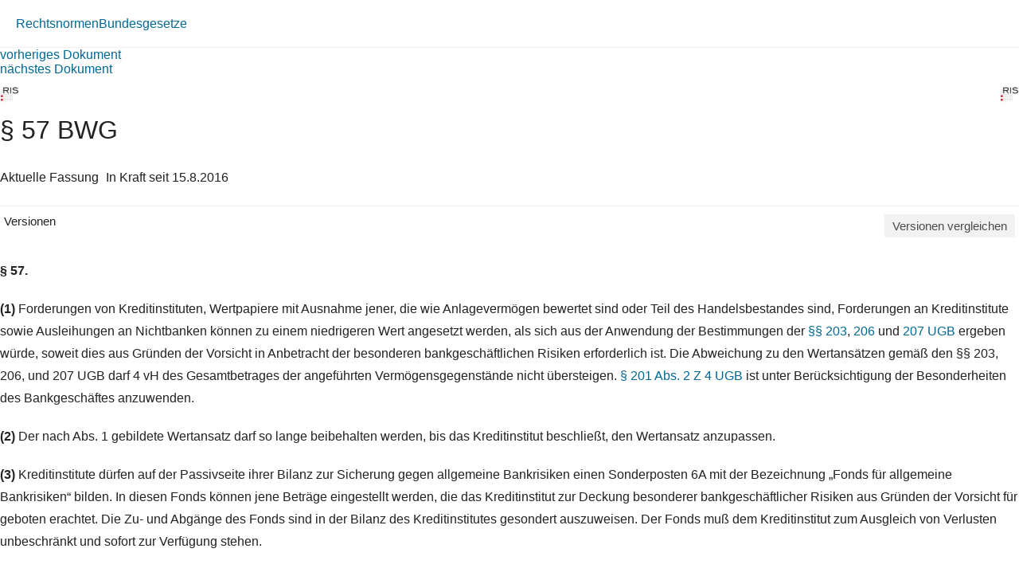

--- FILE ---
content_type: text/html; charset=utf-8
request_url: https://360.lexisnexis.at/d/L-10004827-P57?origin=lk
body_size: 3376
content:





<!DOCTYPE html>

<html lang="de-AT">
<head>
    <meta name="viewport" content="width=device-width" />
    <link href="https://360.lexisnexis.at/d/rechtsnorm-ris/57_bwg/L-10004827-P57" rel="canonical" />
    <link rel="stylesheet" href="https://scripts.lexis360.fr/prod/css/doc-styles-e26495f1a4cea838f64c.css" />
    <link rel="stylesheet" href="https://scripts.lexis360.fr/prod/angular/angular/css//fonts/fontawesome_v6/css/fontawesome.min.css" />
    <title>&#167; 57 BWG</title>                                   
    <script type="application/ld+json">
			{
			"@context": "https://schema.org",
			"@type": "Legislation",
			"jurisdiction": "Austria",
			"legislationDate": "2016-08-15",
			"legislationType": "law",
			"legislationLegalForce": {
			"@type": "LegalForceStatus",
			"name": 
			"InForce"},
			"isAccessibleForFree": "True"
			}
		</script>
</head>
<body>
    <div class="breadcrumb-container">
            <div class="breadcrumb">
                    <a href="/sourcenav/Rechtsnormen?node=lnat:taxo_source_ec0213">Rechtsnormen</a>
                                
            </div>
                <i class="fal fa-chevron-right fa-xs arrow-right"></i>
            <div class="breadcrumb">
                                    <a href="/tocnav/Bundesgesetze?node=lnat:taxo_source_2f304f">Bundesgesetze</a>
                
            </div>
    </div>
    <div>
            <div><a href="/d/L-10004827-P56">vorheriges Dokument</a></div>
                    <div><a href="/d/L-10004827-P58">n&#228;chstes Dokument</a></div>

    </div>
    <head><meta http-equiv="Content-Type" content="text/html; charset=UTF-8"><link rel="schema.DC" href="http://purl.org/dc/elements/1.1/"><meta name="DC.title" content="§ 57&nbsp;BWG"><meta name="DC.description" content='&lt;span&gt;&lt;b&gt;§&nbsp;57.&lt;/b&gt;&lt;/span&gt;&nbsp;&lt;br/&gt;&lt;span&gt;(1)&nbsp;&lt;/span&gt;&lt;span&gt; Forderungen von Kreditinstituten, Wertpapiere mit Ausnahme jener, die wie Anlagevermögen bewertet sind oder Teil des Handelsbestandes sind, Forderungen an Kreditinstitute sowie Ausleihungen an Nichtbanken können zu einem niedrigeren Wert&lt;/span&gt;…&nbsp;&lt;a href=&#34;/d/L-10004827-P57?origin=gs&#34;&gt;Weiterlesen&lt;/a&gt;&lt;br/&gt;'><meta name="DC.date" content="15.08.2016"><meta name="DC.language" content="'de'"><meta name="description" content='&lt;span&gt;&lt;b&gt;§&nbsp;57.&lt;/b&gt;&lt;/span&gt;&nbsp;&lt;br/&gt;&lt;span&gt;(1)&nbsp;&lt;/span&gt;&lt;span&gt; Forderungen von Kreditinstituten, Wertpapiere mit Ausnahme jener, die wie Anlagevermögen bewertet sind oder Teil des Handelsbestandes sind, Forderungen an Kreditinstitute sowie Ausleihungen an Nichtbanken können zu einem niedrigeren Wert&lt;/span&gt;…&nbsp;&lt;a href=&#34;/d/L-10004827-P57?origin=gs&#34;&gt;Weiterlesen&lt;/a&gt;&lt;br/&gt;'></head><div class="topContent"><div class="row marginLeftRightZero docTitleHeader"><div class="paddingLeftRightZero docTitleDiv"><div class="paddingLeftRightZero docLogoDiv  hidden-sm hidden-md hidden-lg"><span class="docLogo"><img src="https://styles.lexis360.fr/prod/angular/assets/images/PubImages/65235.logo_bka-xxxx-xxxx-xxxxx-xx.1.gif" alt="Lizenz"></span></div><div class="docTitleArea"><h1 class="docTitle">§ 57 BWG</h1></div></div><div class="paddingLeftRightZero docLogoDiv hidden-xs"><span class="docLogo"><img src="https://styles.lexis360.fr/prod/angular/assets/images/PubImages/65235.logo_bka-xxxx-xxxx-xxxxx-xx.1.gif" alt="Lizenz"></span></div></div><div class="metaDataSection"><p><span>Aktuelle Fassung</span><i class="fas fa-circle dot" aria-hidden="true"></i><span>In Kraft seit 15.8.2016</span></p></div><div class="docCompareSection"><div class="versionContent"><a href="#" class="toggleVersionContent" ng-click="toggleVersions()"><i class="fas fa-chevron-right toggleVersionsArrowIcon"></i>Versionen</a><a href="#" class="compareSockets btn" target="" ng-mouseover="docVersionAnonymousPopOverShow($event)" ng-mouseleave="docVersionAnonymousPopOverHide()"><i class="fas fa-random"></i>Versionen vergleichen</a></div><div class="versionsDetails" style="display:block;"><ul style="display:none"><!--L-10004827-P57,15.8.2016 (BGBl. I Nr. 43/2016);d/rechtsnorm_ris/57_bwg/L-10004827-P57#True--><li>15.8.2016 (BGBl. I Nr. 43/2016)</li><!--L-10004827-P57-AF1,15.8.2015 bis 14.08.2016 (BGBl. I Nr. 117/2015);d/rechtsnorm_ris/57_bwg/L-10004827-P57-AF1#False--><li><a class="doclink" data_docid="L-10004827-P57-AF1" href="/d/rechtsnorm_ris/57_bwg/L-10004827-P57-AF1#False?origin=vl">15.8.2015 bis 14.08.2016 (BGBl. I Nr. 117/2015)</a></li><!--L-10004827-P57-AF2,01.1.2015 bis 14.08.2015 (BGBl. I Nr. 98/2014);d/rechtsnorm_ris/57_bwg/L-10004827-P57-AF2#False--><li><a class="doclink" data_docid="L-10004827-P57-AF2" href="/d/rechtsnorm_ris/57_bwg/L-10004827-P57-AF2#False?origin=vl">01.1.2015 bis 14.08.2015 (BGBl. I Nr. 98/2014)</a></li><!--L-10004827-P57-AF3,01.1.2014 bis 31.12.2014 (BGBl. I Nr. 184/2013);d/rechtsnorm_ris/57_bwg/L-10004827-P57-AF3#False--><li><a class="doclink" data_docid="L-10004827-P57-AF3" href="/d/rechtsnorm_ris/57_bwg/L-10004827-P57-AF3#False?origin=vl">01.1.2014 bis 31.12.2014 (BGBl. I Nr. 184/2013)</a></li><!--L-10004827-P57-AF4,01.1.1994 bis 31.12.2013 (BGBl. Nr. 532/1993);d/rechtsnorm_ris/57_bwg/L-10004827-P57-AF4#False--><li><a class="doclink" data_docid="L-10004827-P57-AF4" href="/d/rechtsnorm_ris/57_bwg/L-10004827-P57-AF4#False?origin=vl">01.1.1994 bis 31.12.2013 (BGBl. Nr. 532/1993)</a></li></ul></div><div id="lexis-nexis-timeline" style="display:none"><h1 id="lexis-nexis-timeline-title"></h1></div><div id="lmapinfo"></div></div><div class="relatedContentArea hidden-sm hidden-md hidden-lg"><div class="relatedContent"></div></div></div><div class="mainContent noblur"><p><b><p><b>§ 57.</b></p></b></p><p><a name="pnum_1"></a><span><b>(1)</b></span> Forderungen von Kreditinstituten, Wertpapiere mit Ausnahme jener, die wie Anlagevermögen bewertet sind oder Teil des Handelsbestandes sind, Forderungen an Kreditinstitute sowie Ausleihungen an Nichtbanken können zu einem niedrigeren Wert angesetzt werden, als sich aus der Anwendung der Bestimmungen der <span class="displayInline"><a class="doclink docViewToolTip" target="_self" data_docid="L-10001702-P203" id="L-10001702-P203" origin="'linking'" ng-mouseover="getDocumentPreview($event)" ng-mouseleave="hideToolTip($event)" href="/d/L-10001702-P203?origin=lk">§§ 203</a></span>, <span class="displayInline"><a class="doclink docViewToolTip" target="_self" data_docid="L-10001702-P206" id="L-10001702-P206" origin="'linking'" ng-mouseover="getDocumentPreview($event)" ng-mouseleave="hideToolTip($event)" href="/d/L-10001702-P206?origin=lk">206</a></span> und <span class="displayInline"><a class="doclink docViewToolTip" target="_self" data_docid="L-10001702-P207" id="L-10001702-P207" origin="'linking'" ng-mouseover="getDocumentPreview($event)" ng-mouseleave="hideToolTip($event)" href="/d/L-10001702-P207?origin=lk">207 UGB</a></span> ergeben würde, soweit dies aus Gründen der Vorsicht in Anbetracht der besonderen bankgeschäftlichen Risiken erforderlich ist. Die Abweichung zu den Wertansätzen gemäß den §§ 203, 206, und 207 UGB darf 4 vH des Gesamtbetrages der angeführten Vermögensgegenstände nicht übersteigen. <span class="displayInline"><a class="doclink docViewToolTip" target="_self" data_docid="L-10001702-P201" id="L-10001702-P201" origin="'linking'" ng-mouseover="getDocumentPreview($event)" ng-mouseleave="hideToolTip($event)" href="/d/L-10001702-P201?origin=lk">§ 201 Abs. 2 Z 4 UGB</a></span> ist unter Berücksichtigung der Besonderheiten des Bankgeschäftes anzuwenden.</p><p><a name="pnum_2"></a><span><b>(2)</b></span> Der nach Abs. 1 gebildete Wertansatz darf so lange beibehalten werden, bis das Kreditinstitut beschließt, den Wertansatz anzupassen.</p><p><a name="pnum_3"></a><span><b>(3)</b></span> Kreditinstitute dürfen auf der Passivseite ihrer Bilanz zur Sicherung gegen allgemeine Bankrisiken einen Sonderposten 6A mit der Bezeichnung „Fonds für allgemeine Bankrisiken“ bilden. In diesen Fonds können jene Beträge eingestellt werden, die das Kreditinstitut zur Deckung besonderer bankgeschäftlicher Risiken aus Gründen der Vorsicht für geboten erachtet. Die Zu- und Abgänge des Fonds sind in der Bilanz des Kreditinstitutes gesondert auszuweisen. Der Fonds muß dem Kreditinstitut zum Ausgleich von Verlusten unbeschränkt und sofort zur Verfügung stehen.</p><p><a name="pnum_4"></a><span><b>(4)</b></span> Der Saldo der Zuweisungen und Entnahmen vom „Fonds für allgemeine Bankrisiken“ ist gesondert in der Gewinn- und Verlustrechnung auszuweisen.</p><p><a name="pnum_5"></a><span><b>(5)</b></span> Die Kreditinstitute haben eine Haftrücklage zu bilden. Diese beträgt 1 vH der Bemessungsgrundlage gemäß Art. 92 Abs. 3 lit. a der Verordnung (EU) Nr. 575/2013. Kreditinstitute, die ihre Eigenmittelanforderungen für das Marktrisiko gemäß Teil 3 Titel IV der Verordnung (EU) Nr. 575/2013 ermitteln, haben der Bemessungsgrundlage das 12,5-fache des Eigenmittelerfordernisses für das Positionsrisiko (Teil 3 Titel IV Kapitel 2 der Verordnung (EU) Nr. 575/2013) hinzuzurechnen. Die Haftrücklage ist keine Rücklage im Sinne des <span class="displayInline"><a class="doclink docViewToolTip" target="_self" data_docid="L-10002070-P183" id="L-10002070-P183" origin="'linking'" ng-mouseover="getDocumentPreview($event)" ng-mouseleave="hideToolTip($event)" href="/d/L-10002070-P183?origin=lk">§ 183 AktG</a></span>. Eine Auflösung der Haftrücklage darf nur insoweit erfolgen, als dies zur Erfüllung von Verpflichtungen im Sicherungsfall (<span class="displayInline"><a class="doclink docViewToolTip" target="_self" data_docid="L-20009251-P9" id="L-20009251-P9" origin="'linking'" ng-mouseover="getDocumentPreview($event)" ng-mouseleave="hideToolTip($event)" href="/d/L-20009251-P9?origin=lk">§ 9 ESAEG</a></span>) oder Entschädigungsfall (<span class="displayInline"><a class="doclink docViewToolTip" target="_self" data_docid="L-20009251-P46" id="L-20009251-P46" origin="'linking'" ng-mouseover="getDocumentPreview($event)" ng-mouseleave="hideToolTip($event)" href="/d/L-20009251-P46?origin=lk">§ 46 ESAEG</a></span>) oder zur Deckung sonstiger im Jahresabschluss auszuweisender Verluste erforderlich ist. Die Haftrücklage ist im Ausmaß des aufgelösten Betrages längstens innerhalb der folgenden fünf Geschäftsjahre wieder aufzufüllen. Die Zuweisung und Auflösung der Haftrücklage ist in der Gewinn- und Verlustrechnung gesondert auszuweisen.</p><div class=""><p><i>Lizenziert vom RIS (ris.bka.gv.at - CC BY 4.0 DEED)</i></p></div></div><div class="keywordArea"><h3 class="keywordHeader">Stichworte</h3><ul class="keywordList"><li><a class="searchlink" data-params='doc_keyw=&#34;Zugang&#34;' href="/searchlink/zugang?dataparam=(doc_keyw=&#34;Zugang&#34;)&#34;&amp;displaytext=&#34;Zugang&#34;&amp;origin=sl" rel="nofollow">Zugang </a></li><li><a class="searchlink" data-params='doc_keyw=&#34;Gewinnrechnung&#34;' href="/searchlink/gewinnrechnung?dataparam=(doc_keyw=&#34;Gewinnrechnung&#34;)&#34;&amp;displaytext=&#34;Gewinnrechnung&#34;&amp;origin=sl" rel="nofollow">Gewinnrechnung </a></li></ul></div>

</body>
</html>
